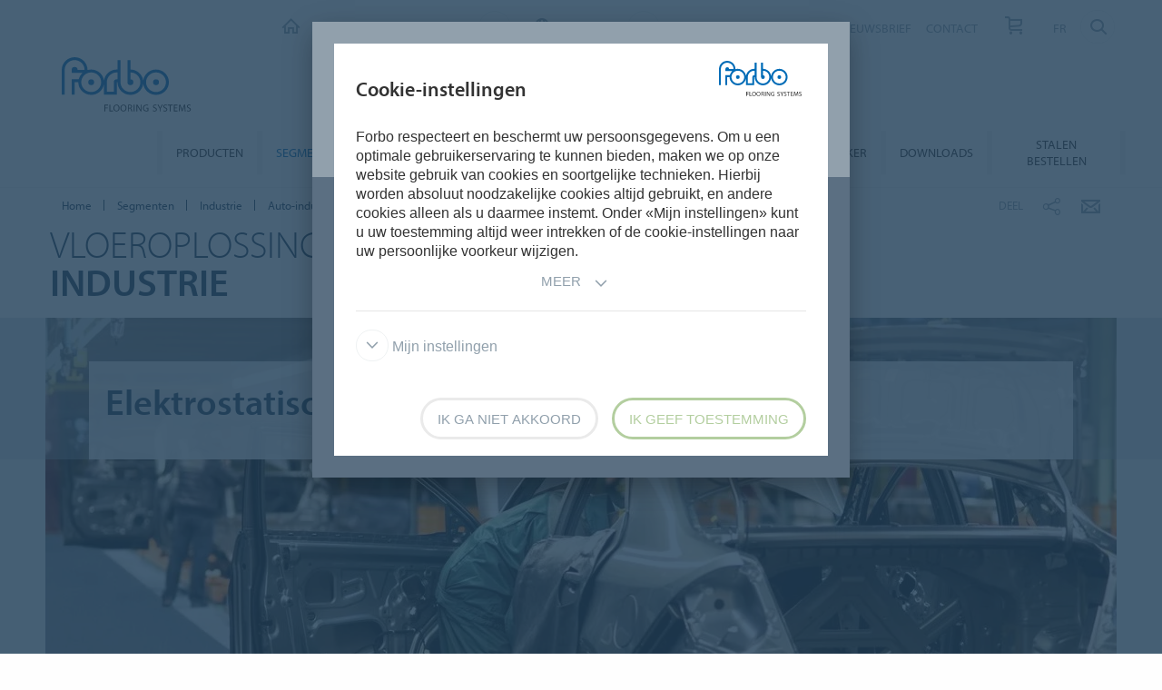

--- FILE ---
content_type: text/html; charset=utf-8
request_url: https://www.forbo.com/flooring/nl-be/segmenten/industrie/auto-industrie/pww9oc
body_size: 13330
content:

<!DOCTYPE html>
<html class='no-js'  lang='nl-be'>
<head>
    <title>Auto-industrie | Forbo Flooring Systems</title>
    <meta charset="utf-8" />
    <meta content='IE=edge' http-equiv='X-UA-Compatible'>
    <meta content="De vooruitgang van de autotechnologie moet gepaard gaan met een nog betere beheersing van vervuiling en statische ontlading in de productieomgeving. Of u nu een chipfabrikant, een Tier 1-onderdelenfabrikant of een OEM-fabrikant bent, Colorex zal uw product en winst beschermen." name='description'>
    <meta content='width=device-width, initial-scale=1.0, user-scalable=no' name='viewport'>
    <meta content='telephone=no' name='format-detection'>
    <meta property="og:site_name" content="Forbo Flooring Systems" />
    <meta name="google-site-verification" content="JUZAaChT3INhzKnakC8LRgO11YMTvJRG82Iosp9VzOg" />
        <meta property="og:image" content="https://forbo.azureedge.net/forboimages/668884/Colorex%20SD%20150207%20EC%20250207%20Quartz%20.webp" />
        <meta property="og:image:width" content="1180" />
        <meta property="og:image:height" content="664" />
        <meta content='/content/images/favicons/flooring192x192.png' name='msapplication-TileImage'>
        <link href='/content/images/favicons/flooring192x192.png' rel='apple-touch-icon'>
        <link href='/content/images/favicons/flooring32x32.png' rel='icon' type='image/png'>
        <link href='/content/images/favicons/flooring48x48.ico' rel='shortcut icon' type='image/x-icon'>
    <link href='https://fast.fonts.net/cssapi/466931f4-bff6-4ebb-a05d-dd294ecbfaef.css' rel='stylesheet' type='text/css' />
    <link href="/bundles/application.css?v=ckmQAqYGBi9YJi_-XT7bbn-Lvjs" media='screen' rel='stylesheet' type="text/css" />
    <link href="/bundles/modules.css?v=U2ypB6lDfBoCLo8m7DEgUaunakc" media='screen' rel='stylesheet' type="text/css" />
    <link href="/bundles/cta.css?v=3UFRQB3klKyUPF-uvv66QkvaCbk" media='screen' rel='stylesheet' type="text/css" />
    <link href="/bundles/print.css?v=mY105H9U8BNvhlqmHiYS-nvyTFM" media='print' rel='stylesheet' type="text/css" />


    <link href="/bundles/swiper.css?v=nUW6zey3aJ4G_dSnNT1bXRibD7A" media='screen' rel='stylesheet' />
    <script src="/bundles/jquery.js?v=-3pWNgcdZfVJQsSUbk6CAAnFc2U"></script>

        <script type="application/ld+json">
            {
              "@context": "https://schema.org",
              "@type": "WebSite",
              "url": "https://www.forbo.com/flooring",
              "name": "Forbo Flooring Systems",
              "alternateName": "Forbo.com",

                    "potentialAction": {
                          "@type": "SearchAction",
                          "target": "https://www.forbo.com/flooring/nl-be/?q={search_term_string}",
                          "query-input": "required name=search_term_string"
                      }
                            }
        </script>

    <script src="https://www.recaptcha.net/recaptcha/api.js" async defer></script>
    <script type="text/javascript" src="/bundles/gtmhelper.js?v=Vj42wbQalVsyiCU-sjlulO7PqV8"></script>

        <script>
            var googleTagManagerAccount = 'GTM-WG2WZ8';
            window.dataLayer = window.dataLayer || [];
            function gtag() { dataLayer.push(arguments); }
            setCookieModalOnChangeEvent();
            if (!hasCookieConsents()) {
                setDefaultConsent();
            } else {
                updateConsent();
            }
            setForboEmployeeIfAlreadySet();
            dataLayer.push({ 'gtm.start': new Date().getTime(), 'event': 'gtm.js' });

                                                                if (hasCookieConsents()) {
                    loadTagScript();
                }
                        </script>
    <link href="/bundles/cookieconsent-override.css?v=ZAkzQjQTJey6CJ5_Wa6LwkwVl_E" rel='stylesheet' type="text/css" />

    <script type="text/javascript">
      function onImageLoadError(src) {
        console.warn(`Image failed to load: ${src}`);
        fetch(src, { method: 'HEAD' })  /* Using HEAD to just check the headers */
          .then(response => {
            if (response.redirected && response.url.includes(encodeURIComponent(src))) {
              /* redirect to login page */
              window.location.href = `${window.location.origin}/login?redirectUri=${window.location.pathname}`;
            } else {
              console.log(`Image returned status: ${response.status}`);
            }
          })
          .catch(error => {
            console.error('Error fetching image:', src, error);
          });
      }
    </script>
</head>

<body data-company='forbo' data-area='eu' data-country='nl-be' data-language="/flooring/nl-be/" data-access-google-services="true" class="lang-nl">

    

        <!-- Google Tag Manager (noscript) -->
        <noscript b-6dhqtlsq74><iframe b-6dhqtlsq74 src="https://www.googletagmanager.com/ns.html?id=GTM-WG2WZ8" height="0" width="0" style="display:none;visibility:hidden"></iframe></noscript>
        <!-- End Google Tag Manager (noscript) -->
    <div b-6dhqtlsq74 class='wrapper'>
        <!-- / Forbo meta-nav-slidout module start -->
        <section b-6dhqtlsq74 class='meta-nav-slideout' data-meta-slideout='country'>
            <div b-6dhqtlsq74 class='inner'>
                <div b-6dhqtlsq74 class='row'>
                    <div b-6dhqtlsq74 class='columns large-12'>
                            <!-- / Forbo country-selector module start -->
                            <form action='/' class='country-selector location-select custom' method='get'>
                                <div b-6dhqtlsq74 class='row'>
                                    <div b-6dhqtlsq74 class='columns'>
                                        <h2 b-6dhqtlsq74>
                                            <strong b-6dhqtlsq74>Kies uw land</strong>
                                        </h2>
                                    </div>
                                </div>
                                <div b-6dhqtlsq74 class='row'>
                                    <div b-6dhqtlsq74 class='columns large-3'>
                                        <label b-6dhqtlsq74 class='inline' for='area-dropdown'>Verander gebied</label>
                                        <select b-6dhqtlsq74 class='no-custom area-select' id='area-dropdown' name='area'></select>
                                        <div b-6dhqtlsq74 class='select-view area-select-view hide'></div>
                                    </div>
                                    <div b-6dhqtlsq74 class='columns large-3'>
                                        <label b-6dhqtlsq74 class='inline' for='country-dropdown'>Ander land</label>
                                        <select b-6dhqtlsq74 class='no-custom country-select' id='country-dropdown' name='country'></select>
                                        <div b-6dhqtlsq74 class='select-view country-select-view hide'></div>
                                    </div>
                                    <div b-6dhqtlsq74 class='columns large-3'>
                                        <label b-6dhqtlsq74 class='inline'>&nbsp;</label>
                                        <button b-6dhqtlsq74 type='submit'>
                                            Ga naar site
                                            <i b-6dhqtlsq74 aria-hidden='true' class='icon-forboicon-arrowright'></i>
                                        </button>
                                    </div>
                                    <div b-6dhqtlsq74 class='columns large-3'>
                                        <label b-6dhqtlsq74 class='wrapper remember-me' for='remember-selection'>
                                            <input b-6dhqtlsq74 class='custom hide' id='remember-selection' style='display: none;' type='checkbox'>
                                            <span b-6dhqtlsq74 class='custom checkbox'></span>
                                            Bewaar mijn voorkeur
                                        </label>
                                    </div>
                                </div>
                                <div b-6dhqtlsq74 class='row'>
                                    <div b-6dhqtlsq74 class='columns'>
                                        <div b-6dhqtlsq74 class='select-view large-select-view hide'></div>
                                    </div>
                                </div>
                            </form>
                            <!-- / Forbo country-selector module end -->
                    </div>
                </div>
            </div>
            <span b-6dhqtlsq74 class='button button-plus'>
                <i b-6dhqtlsq74 aria-hidden='true' class='icon-forboicon-wrong'></i>
            </span>
        </section>
        <section b-6dhqtlsq74 class='meta-nav-slideout' data-meta-slideout='login'>
            <div b-6dhqtlsq74 class='inner'>
                <div b-6dhqtlsq74 class='row'>
                    <div b-6dhqtlsq74 class='columns large-12'>
                        <p b-6dhqtlsq74>
                            Pulldown 2
                            <br b-6dhqtlsq74>
                            Pulldown 2
                            <br b-6dhqtlsq74>
                            Pulldown 2
                            <br b-6dhqtlsq74>
                            Pulldown 2
                            <br b-6dhqtlsq74>
                            Pulldown 2
                            <br b-6dhqtlsq74>
                            Pulldown 2
                            <br b-6dhqtlsq74>
                            Pulldown 2
                            <br b-6dhqtlsq74>
                            Pulldown 2
                            <br b-6dhqtlsq74>
                            Pulldown 2
                            <br b-6dhqtlsq74>
                        </p>
                    </div>
                </div>
            </div>
            <span b-6dhqtlsq74 class='button button-plus'>
                <i b-6dhqtlsq74 aria-hidden='true' class='icon-forboicon-wrong'></i>
            </span>
        </section>

            <!-- / Forbo division-switch module start -->
            <section b-6dhqtlsq74 class='meta-nav-slideout division-switch' data-meta-slideout='division-switch'>
                <div b-6dhqtlsq74 class='inner'>
                    <div b-6dhqtlsq74 class='row'>
                        <div b-6dhqtlsq74 class='columns'>
                            <h2 b-6dhqtlsq74>
                                <strong b-6dhqtlsq74>Forbo</strong>
                                Websites
                            </h2>
                            <h5 b-6dhqtlsq74 class='is-uppercase'>Selecteer een divisie</h5>
                            <div b-6dhqtlsq74 class='row links'>
                                <div b-6dhqtlsq74 class='columns large-3'>
                                    <a b-6dhqtlsq74 class="button " title="Forbo Corporate" href="/corporate/en-gl/">
                                                    Forbo Group
                                                    <i b-6dhqtlsq74 aria-hidden='true' class='icon-forboicon-arrowright'></i>
                                                </a>
                                </div>
                                <div b-6dhqtlsq74 class='columns large-3'>
                                    <a b-6dhqtlsq74 class="button active" title="Forbo Flooring" data-type="flooring" href="/flooring/en-US/?slideout=country">
                                                    Forbo Flooring Systems
                                                    <i b-6dhqtlsq74 aria-hidden='true' class='icon-forboicon-arrowright'></i>
                                                </a>
                                </div>
                                <div b-6dhqtlsq74 class='columns large-3'>
                                    <a b-6dhqtlsq74 class="button " title="Forbo Movement" data-type="movement" href="/movement/en-US/?slideout=country">
                                                    Forbo Movement Systems
                                                    <i b-6dhqtlsq74 aria-hidden='true' class='icon-forboicon-arrowright'></i>
                                                </a>
                                </div>
                                <div b-6dhqtlsq74 class='columns large-3'></div>
                            </div>

                        </div>
                    </div>
                </div>
                <span b-6dhqtlsq74 class='button button-plus'>
                    <i b-6dhqtlsq74 aria-hidden='true' class='icon-forboicon-wrong'></i>
                </span>
            </section>
            <!-- / Forbo division-switch module end -->
            <!-- / Forbo meta-nav-not-large module start -->
            <section b-6dhqtlsq74 class='meta-nav-slideout meta-nav-not-large' data-meta-slideout='meta-nav-not-large'>
                <div b-6dhqtlsq74 class='inner'>
                    <div b-6dhqtlsq74 class='row'>
                        <div b-6dhqtlsq74 class='columns'>

                                    <a b-6dhqtlsq74 class="button " title="FAQ" href="/flooring/nl-be/faq/p8ffoa">
                                        FAQ
                                                                            <i b-6dhqtlsq74 aria-hidden='true' class='icon-forboicon-arrowright'></i>
                                                                        </a>
                                    <a b-6dhqtlsq74 class="button " title="OVER ONS" href="/flooring/nl-be/over-ons/pnwmpb">
                                        OVER ONS
                                                                            <i b-6dhqtlsq74 aria-hidden='true' class='icon-forboicon-arrowright'></i>
                                                                        </a>
                                    <a b-6dhqtlsq74 class="button " title="NIEUWS" href="/flooring/nl-be/nieuws/phku44">
                                        NIEUWS
                                                                            <i b-6dhqtlsq74 aria-hidden='true' class='icon-forboicon-arrowright'></i>
                                                                        </a>
                                    <a b-6dhqtlsq74 class="button " title="NIEUWSBRIEF" href="/flooring/nl-be/nieuwsbrief/pzombs">
                                        NIEUWSBRIEF
                                                                            <i b-6dhqtlsq74 aria-hidden='true' class='icon-forboicon-arrowright'></i>
                                                                        </a>
                                    <a b-6dhqtlsq74 class="button " title="CONTACT" href="/flooring/nl-be/contact/p8vdte">
                                        CONTACT
                                                                            <i b-6dhqtlsq74 aria-hidden='true' class='icon-forboicon-arrowright'></i>
                                                                        </a>
                                    <a b-6dhqtlsq74 class="button " title="Stalen bestellen" href="/flooring/nl-be/stalen-bestellen/p05gql">
                                        Stalen bestellen
                                                                            <i b-6dhqtlsq74 aria-hidden='true' class='icon-forboicon-arrowright'></i>
                                                                        </a>
                                    <a b-6dhqtlsq74 class="button " title="FR" href="/flooring/nl-be/fr/pg0bru">
                                        FR
                                                                            <i b-6dhqtlsq74 aria-hidden='true' class='icon-forboicon-arrowright'></i>
                                                                        </a>
                        </div>
                    </div>
                </div>
                <span b-6dhqtlsq74 class='button button-plus'>
                    <i b-6dhqtlsq74 aria-hidden='true' class='icon-forboicon-wrong'></i>
                </span>
            </section>
            <!-- / Forbo meta-nav-not-large module end -->

        <!-- / Forbo meta-nav-slidout module end -->
        <div b-6dhqtlsq74 class='body-container'>
            
<header id="header" role="banner" class=""
        data-disable-cookie-consent="false"
        data-cookie-query="/apidata/CookieConfig/?divisionId=e695810f-dc59-4ea7-985b-bba8b130f683&amp;languageId=231ddb3f-f4a7-4735-937a-760153dcf174&amp;languageCode=nl&amp;regionCode=be&amp;sitebaseUrl=/flooring/nl-be/&amp;localizationCode=nl-BE"
        data-country-query="/apidata/CountryQuery/?canonicalId=pww9oc&amp;divisionId=e695810f-dc59-4ea7-985b-bba8b130f683&amp;languageId=231ddb3f-f4a7-4735-937a-760153dcf174&amp;region=be"
        data-language-query="/apidata/LanguageQuery/?canonicalId=pww9oc&amp;divisionId=e695810f-dc59-4ea7-985b-bba8b130f683&amp;languageId=231ddb3f-f4a7-4735-937a-760153dcf174"
        data-country-contact-query="/apidata/CountryContactQuery/?canonicalId=pww9oc&amp;divisionId=e695810f-dc59-4ea7-985b-bba8b130f683"
        data-cookie-statistics-path="/apidata/CookieStatistic?divisionId=e695810f-dc59-4ea7-985b-bba8b130f683&amp;languageId=231ddb3f-f4a7-4735-937a-760153dcf174&amp;regionCode=be&amp;">

    <!-- / Forbo meta-nav module start -->
    <div class='row'>
      <div class='columns'>
        <nav class='meta-nav'>
          <ul class='right inline-list'>
              <li class='division-switch slideout-link'>
                <a class='button is-borderless' data-icon='h' data-meta-container='division-switch' href='#' title='Division'>
                    <span>Forbo Flooring Systems</span>
                  <i aria-hidden='true' class='arrow icon-inside-circle'></i>
                </a>
              </li>

                <li class='country slideout-link'>
                    <a class='button is-borderless' data-icon='s' data-meta-container='country' href='#' title='Belgium'>
                      <span>Belgium</span>
                      <i aria-hidden='true' class='arrow icon-inside-circle'></i>
                    </a>
                </li>

                <li class='meta-nav-not-large slideout-link'>
                  <a class='button is-borderless' data-icon='k' data-meta-container='meta-nav-not-large' href='#' title='Menu'>
                    <i aria-hidden='true' class='arrow icon-inside-circle'></i>
                  </a>
                </li>
                    <li class='link '>
                      <a title="FAQ" href="/flooring/nl-be/faq/p8ffoa">FAQ</a>
                    </li>
                    <li class='link '>
                      <a title="OVER ONS" href="/flooring/nl-be/over-ons/pnwmpb">OVER ONS</a>
                    </li>
                    <li class='link '>
                      <a title="NIEUWS" href="/flooring/nl-be/nieuws/phku44">NIEUWS</a>
                    </li>
                    <li class='link '>
                      <a title="NIEUWSBRIEF" href="/flooring/nl-be/nieuwsbrief/pzombs">NIEUWSBRIEF</a>
                    </li>
                    <li class='link '>
                      <a title="CONTACT" href="/flooring/nl-be/contact/p8vdte">CONTACT</a>
                    </li>
                    <li>
                      <a class="button button-one-icon button-cart" title="Stalen bestellen" href="/flooring/nl-be/stalen-bestellen/p05gql" id="button-header-go-to-cart">
                        <i aria-hidden='true' class='icon-forboicon-caddy'></i>
                        <span class='button-cart-count'>&nbsp;</span>
                      </a>
                    </li>
                    <li class='link '>
                      <a title="FR" href="/flooring/nl-be/fr/pg0bru">FR</a>
                    </li>

              <li class='input'>
                
<form action='' class='search small' method='get'>
    <input placeholder='Zoeken' type='search' name="q">
    <input id="16642ebe-a7b1-4d52-b74a-63b5ddefc28d" title='Zoeken' type='submit'>
    <span>
        <i aria-hidden='true' class='icon-forboicon-detail'></i>
    </span>
</form>
              </li>
          </ul>
        </nav>
      </div>
    </div>
    <!-- / Forbo meta-nav module end -->
  <!-- / Forbo main-nav module start -->
  <div class="navigation-wrapper">
    <div class="logo-wrapper">
      <a id="logo" title="Forbo Flooring" class="forbo-logo" href="/flooring/nl-be/">
        <img src="/content/images/forbo_flooring_logo.svg" width="100" height="40" title="Forbo Flooring" alt="Forbo Flooring">
      </a>
    </div>
    <div class="main-nav-wrapper">
      <nav class="main-nav top-bar" id="main-nav" role="navigation">
        <ul class="title-area">
            <li class='toggle-topbar menu-icon'>
              <a href='#' title='Menu'>
                <span>Menu</span>
              </a>
            </li>
        </ul>
        <section class="top-bar-section">
          <ul class="right">
                <li class='  '>
                  <a class="button" title="Producten" href="/flooring/nl-be/producten/p3v3ci">
                    Producten
                    <i aria-hidden='true' class='icon-forboicon-arrowright'></i>
                  </a>
                  <i aria-hidden='true' class='close-button icon-forboicon-wrong'></i>
                </li>
                <li class='active  '>
                  <a class="button" title="Segmenten" href="/flooring/nl-be/segmenten/p6souu">
                    Segmenten
                    <i aria-hidden='true' class='icon-forboicon-arrowright'></i>
                  </a>
                  <i aria-hidden='true' class='close-button icon-forboicon-wrong'></i>
                </li>
                <li class='  '>
                  <a class="button" title="Inspiratie &amp; Referenties" href="/flooring/nl-be/inspiratie-referenties/ptyyu5">
                    Inspiratie &amp; Referenties
                    <i aria-hidden='true' class='icon-forboicon-arrowright'></i>
                  </a>
                  <i aria-hidden='true' class='close-button icon-forboicon-wrong'></i>
                </li>
                <li class='  '>
                  <a class="button" title="Duurzaamheid" href="/flooring/nl-be/duurzaamheid/p9mr0s">
                    Duurzaamheid
                    <i aria-hidden='true' class='icon-forboicon-arrowright'></i>
                  </a>
                  <i aria-hidden='true' class='close-button icon-forboicon-wrong'></i>
                </li>
                <li class='  '>
                  <a class="button" title="Installatie &amp; Onderhoud" href="/flooring/nl-be/installatie-onderhoud/pfp4w9">
                    Installatie &amp; Onderhoud
                    <i aria-hidden='true' class='icon-forboicon-arrowright'></i>
                  </a>
                  <i aria-hidden='true' class='close-button icon-forboicon-wrong'></i>
                </li>
                <li class='  '>
                  <a class="button" title="Productzoeker" href="/flooring/nl-be/productzoeker/p6cfdf">
                    Productzoeker
                    <i aria-hidden='true' class='icon-forboicon-arrowright'></i>
                  </a>
                  <i aria-hidden='true' class='close-button icon-forboicon-wrong'></i>
                </li>
                <li class='  '>
                  <a class="button" title="Downloads" href="/flooring/nl-be/puqhmm">
                    Downloads
                    <i aria-hidden='true' class='icon-forboicon-arrowright'></i>
                  </a>
                  <i aria-hidden='true' class='close-button icon-forboicon-wrong'></i>
                </li>
                <li class='  '>
                  <a class="button" title="Stalen bestellen" href="/flooring/nl-be/stalen-bestellen/p05gql">
                    Stalen bestellen
                    <i aria-hidden='true' class='icon-forboicon-arrowright'></i>
                  </a>
                  <i aria-hidden='true' class='close-button icon-forboicon-wrong'></i>
                </li>
          </ul>
        </section>
      </nav>
    </div>
  </div>
  <!-- / Forbo main-nav module end -->
</header>
  <script type="text/javascript">
    $(function () {
      if ($("header li a.button-cart").length > 0) {
        updateBasketItemCounter();
      }

      $("header li a.button-cart").click(function (event) {
        event.preventDefault();
        var cartHref = $("header li a.button-cart").attr("href");

        $.ajax({
          url: `/SampleOrder/GetBasketItems?localizationCode=${'nl-BE'}`,
          type: "GET",
          success: function(result) {
            if (!result.Error) {
              pushToDataLayer({
                event: "view_cart",
                ecommerce: { currency: "EUR", items: result.Items },
              });
            }

            window.location.href = cartHref;
          },
          error: function(xhr) {
            window.location.href = cartHref;
          }
        });
      });
    });

    function updateBasketItemCounter(callback) {
        $.ajax({
          url: "/SampleOrder/CountBasketItems?_=" + (new Date()).getTime(),
          type: "GET",
          success: function(result) {
            if (!result.Error) {
              var $cart = $("header li a.button-cart");

            // Update cart items counter
            $cart.find("span.button-cart-count").text(result.Size);

            // Depending on cart size, it's styled differently
            if (result.Size > 0) {
              $cart.addClass("button-cart-with-item");
            } else {
              $cart.removeClass("button-cart-with-item");
            }

            typeof (callback) !== 'undefined' && callback(result.Size);
          }
        }
      });
    }
  </script>


            <main b-6dhqtlsq74 id='maincontent' role='content'>
                <!--[if gte IE 9]><!-->
                <div b-6dhqtlsq74 class='forbo-logo only-for-print' id='print-logo'></div>
                <!--<![endif]-->
                <!--[if lte IE 8]>
                    <div class='only-for-print'>
                        <img alt="" width="183" height="79" src="/content/images/forbo_logo.gif"/>
                    </div>
                <![endif]-->
                

<div class='white-bg'>    <div class='row '>
        <div class='columns small-7 large-8'>
            <!-- / Forbo breadcrumb module start -->
            <nav class='breadcrumb'>
                <div class='row'>
                    <ol class='breacrumb__list no-bullet' typeof='BreadcrumbList' vocab='https://schema.org/'>
                                    <li class="" property='itemListElement' typeof='ListItem'>
                                        <a href='/flooring/nl-be/' title='Home' property='item' typeof='WebPage'>
                                            <span property='name'>Home</span>
                                        </a>
                                        <meta content='1' property='position'>
                                    </li>
                                    <li class="" property='itemListElement' typeof='ListItem'>
                                        <a href='/flooring/nl-be/segmenten/p6souu' title='Segmenten' property='item' typeof='WebPage'>
                                            <span property='name'>Segmenten</span>
                                        </a>
                                        <meta content='2' property='position'>
                                    </li>
                                    <li class="parent" property='itemListElement' typeof='ListItem'>
                                        <a href='/flooring/nl-be/segmenten/industrie/ptcx1b' title='Industrie' property='item' typeof='WebPage'>
                                                <i aria-hidden='true' class='icon-forboicon-arrowleft'></i>
                                            <span property='name'>Industrie</span>
                                        </a>
                                        <meta content='3' property='position'>
                                    </li>
                                    <li class="current" property='itemListElement' typeof='ListItem'>
                                        <div property="item" typeof="WebPage" resource="/flooring/nl-be/segmenten/industrie/auto-industrie/pww9oc">
                                            <span property='name'>Auto-industrie</span>
                                        </div>
                                        <meta content='4' property='position'>
                                    </li>
                    </ol>
                </div>
            </nav>
            <!-- / Forbo breadcrumb module end -->
        </div>
        <div class='columns small-5 large-4'>
            <div class='share-bar'>
                <div class='row'>
                    <p class='share-title'>Deel</p>
                    <ul class='button-group is-borderless'>
                            <li>
                                <a data-remodal-target="sharebuttons" href="#" title="Deel">
                                    <i aria-hidden='true' class='icon-forboicon-share icon-inside-circle'></i>
                                </a>
                            </li>
                        <li>
                            <a id="hl-shared-email" title="E-mail " href="mailto:?subject=Auto-industrie&amp;body=%0D%0A%0Dhttps://www.forbo.com/flooring/nl-be/segmenten/industrie/auto-industrie/pww9oc">
                                <i aria-hidden='true' class='icon-forboicon-couvert icon-inside-circle'></i>
                            </a>
                        </li>
                    </ul>
                </div>
            </div>
        </div>
    </div>
</div>


    <!-- / Forbo title-box module start -->
    <div class='title-box'>
        <div class='row'>
            <div class='columns'>
                <section>
                    <div class='inner'>
                        <div class='row'>
                            <div class='columns medium-10 large-8'>
                                <div class="row">
                                    <h1>Vloeroplossingen voor de <strong>auto-industrie</strong></h1>
                                </div>
                                <div class='row'>
                                </div>
                            </div>
                            <div class='columns medium-2 large-4 cta-row text-right'>
                            </div>
                        </div>
                    </div>
                </section>
            </div>
        </div>
    </div>
    <!-- / Forbo title-box module end -->




    <!-- / Forbo category-teaser module under-subnav variant start -->
    <!-- / CategoryTeaser -->
    <div class="">
        <div class='category-teaser category-teaser-under-subnav '>

            <div class='row'>
                <div class='columns'>
                    <article>
                        <div class='inner'>
                            <header>
                                <div class='title-wrapper title-wrapper-update'>
                                    <div class='row'>
                                        <div class='columns medium-10 large-8'>
                                            <h2><strong>Elektrostatische dissipatieve vloer</strong></h2>
                                            <p></p>
                                        </div>
                                    </div>
                                </div>
                            </header>


                        </div>
                            <div class='image-wrapper'>
                                <img alt="Colorex SD 150207 EC 250207 Quartz" onerror="onImageLoadError(&#x27;https://forbo.azureedge.net/forboimages/668884/Colorex%20SD%20150207%20EC%20250207%20Quartz%20.webp&#x27;)" src="https://forbo.azureedge.net/forboimages/668884/Colorex%20SD%20150207%20EC%20250207%20Quartz%20.webp" title="Colorex SD 150207 EC 250207 Quartz" />
                            </div>
                    </article>
                </div>
            </div>
        </div>
    </div>
    <!-- / Forbo category-teaser module under-subnav variant end -->




        <!-- / Forbo tab multi module start -->

    <!-- / Forbo content-box module with text and image above start -->
    <div class="">
        <div class='content-box'>
            <div class='row'>
                <div class='columns'>
                    <div class='inner'>
                        <div class='row'>
                            <div class='columns medium-6 large-6 left-item'>
                                <article>
                                    <section>
                                                    <h3><strong>Vloeren voor de auto-industrie</strong></h3>
                                            <p>De vooruitgang van de autotechnologie moet gepaard gaan met een nog betere beheersing van vervuiling en statische ontlading in de productieomgeving. Of u nu een chipfabrikant, een Tier 1-onderdelenfabrikant of een OEM-fabrikant bent, Colorex zal uw product en winst beschermen.<br/><br/>Voor dit segment raden wij onze <strong>Colorex en Sphera SD | EC assortimenten van statische controle vloeren aan.</strong> Er zijn <strong>geleidende</strong> en <strong>statische dissapatieve</strong> opties, samen met een Plus collectie die ideaal is wanneer onderbrekingen of reparaties aan de ondervloer een probleem zijn.</p>
                                    </section>
                                </article>
                            </div>
                            <div class='columns medium-6 large-6 right-item'>
                                <article>
                                    <section>
<img alt="Colorex SD 150201 | SD 150265" onerror="onImageLoadError(&#x27;https://forbo.azureedge.net/forboimages/684976/539x404_Colorex_SD150201_SD150265.webp&#x27;)" src="https://forbo.azureedge.net/forboimages/684976/539x404_Colorex_SD150201_SD150265.webp" title="Colorex SD 150201 | SD 150265" />                                    </section>
                                </article>
                            </div>
                        </div>
                    </div>
                </div>
            </div>
        </div>
    </div>
    <!-- / Forbo content-box module with text and image above end -->
        
    <!-- / Forbo content-box module with text and image above start -->
    <div class="">
        <div class='content-box'>
            <div class='row'>
                <div class='columns'>
                    <div class='inner'>
                        <div class='row'>
                            <div class='columns medium-6 large-6 left-item'>
                                <article>
                                    <section>
<img alt="Colorex" onerror="onImageLoadError(&#x27;https://forbo.azureedge.net/forboimages/6576/1485939011487.webp&#x27;)" src="https://forbo.azureedge.net/forboimages/6576/1485939011487.webp" title="Colorex" />                                    </section>
                                </article>
                            </div>
                            <div class='columns medium-6 large-6 right-item'>
                                <article>
                                    <section>
                                                    <h3><strong>Colorex</strong> - Tegels</h3>
                                            <p><strong>Het beschermen van uw technologie</strong><br/>Colorex is een geavanceerd technisch vloersysteem speciaal ontworpen om statische ontlading in gevoelige gebieden zoals een cleanrooms, operatiekamers en de elektronica-industrie te controleren.<br/><br/>Colorex kan worden gebruikt in vele toepassingen. Het kan worden geïnstalleerd door volledig aan een ondervloer te lijmen of aan een verhoogd vloerpaneel. Het kan ook worden gelegd als onderdeel van een losliggend tegelsysteem.<br/><br/>Colorex is verkrijgbaar met drie niveaus van geleidbaarheid - high-performance, performance en Standard. De loose lay antislip versie (R10 Plus) maakt de uitgebreide Colorex hightech oplossingen die wij aanbieden compleet.<br/><br/><a class="button is-borderless hyperlink__box" href="/flooring/nl-be/producten/esd-cleanroom-oplossingen/cabv5q">Ontdek de collectie <i aria-hidden='true' class='icon-forboicon-readmore'></i></a></p>
                                    </section>
                                </article>
                            </div>
                        </div>
                    </div>
                </div>
            </div>
        </div>
    </div>
    <!-- / Forbo content-box module with text and image above end -->
        
    <!-- / Forbo content-box module with text and image above start -->
    <div class="">
        <div class='content-box'>
            <div class='row'>
                <div class='columns'>
                    <div class='inner'>
                        <div class='row'>
                            <div class='columns medium-6 large-6 left-item'>
                                <article>
                                    <section>
                                                    <h3><strong>Sphera SD | EC</strong> - Banen</h3>
                                            <p>Sphera SD | EC is onze homogene vinyl collectie met geleidende eigenschappen in banenmateriaal. De collectie is speciaal ontworpen om statische ontladingen en deeltjes in de meest gevoelige omgevingen te controleren.<br/><br/>Beschikbaar in zowel SD als EC opties, Sphera SD | EC biedt permanente ESD controle.<br/><br/><a class="button is-borderless hyperlink__box" href="/flooring/nl-be/producten/esd-cleanroom-oplossingen/cabv5q">Ontdek de collectie <i aria-hidden='true' class='icon-forboicon-readmore'></i></a></p>
                                    </section>
                                </article>
                            </div>
                            <div class='columns medium-6 large-6 right-item'>
                                <article>
                                    <section>
<img alt="Sphera_EC 450007 Grey Sky" onerror="onImageLoadError(&#x27;https://forbo.azureedge.net/forboimages/671207/Website_Powerpoint-Sphera_EC%20450007%20corridor.webp&#x27;)" src="https://forbo.azureedge.net/forboimages/671207/Website_Powerpoint-Sphera_EC%20450007%20corridor.webp" title="Sphera_EC 450007 Grey Sky" />                                    </section>
                                </article>
                            </div>
                        </div>
                    </div>
                </div>
            </div>
        </div>
    </div>
    <!-- / Forbo content-box module with text and image above end -->
        
    <!-- / Forbo content-box module with text and image above start -->
    <div class="">
        <div class='content-box'>
            <div class='row'>
                <div class='columns'>
                    <div class='inner'>
                        <div class='row'>
                            <div class='columns medium-6 large-6 left-item'>
                                <article>
                                    <section>
<img alt="Marmoleum Ohmex" onerror="onImageLoadError(&#x27;https://forbo.azureedge.net/forboimages/689256/Website-Powerpoint-cd7_p16_1.webp&#x27;)" src="https://forbo.azureedge.net/forboimages/689256/Website-Powerpoint-cd7_p16_1.webp" title="Marmoleum Ohmex" />                                    </section>
                                </article>
                            </div>
                            <div class='columns medium-6 large-6 right-item'>
                                <article>
                                    <section>
                                                    <h3><strong>Marmoleum Ohmex</strong></h3>
                                            <p>Marmoleum Ohmex is een linoleum vloerbedekking die voldoet aan hogere eisen voor elektrische geleiding. De elektrische weerstand is verbeterd tot < 1-108Ω (in overeenstemming met EN1081).<br/><br/>Dit zorgt voor persoonlijke veiligheid en beschermt apparatuur die gevoelig is voor statische elektriciteit, zoals computers en andere elektronische apparaten.<br/><br/><a class="button is-borderless hyperlink__box" href="/flooring/nl-be/producten/esd-cleanroom-oplossingen/marmoleum-ohmex/b7gwey">Ontdek de collectie <i aria-hidden='true' class='icon-forboicon-readmore'></i></a></p>
                                    </section>
                                </article>
                            </div>
                        </div>
                    </div>
                </div>
            </div>
        </div>
    </div>
    <!-- / Forbo content-box module with text and image above end -->
            <div class="quick-teaser">
        <div class="row">
            <div class="columns">
                <div class="inner">
                    <ul class="no-bullet">
                            <li class="teaser-item" style="height: 104px;">
                                <a class="wrapper-link" title="Contacteer ons" href='/flooring/nl-be/contact/contactformulier/pbhsga'>
                                    <div class="content-wrapper">
                                            <h6 class="is-uppercase">Contacteer ons</h6>

                                        <p>Vul het contactformulier in</p>
                                    </div>
                                    <div class="icon-wrapper">
                                        <i data-icon="v"></i>
                                    </div>
                                </a>
                            </li>
                            <li class="teaser-item" style="height: 104px;">
                                <a class="wrapper-link" title="Ga naar onze referenties" href='/flooring/nl-be/inspiratie-referenties/referenties/pf30mo'>
                                    <div class="content-wrapper">
                                            <h6 class="is-uppercase">Laat u inspireren</h6>

                                        <p>door onze referenties</p>
                                    </div>
                                    <div class="icon-wrapper">
                                        <i data-icon="f"></i>
                                    </div>
                                </a>
                            </li>
                            <li class="teaser-item" style="height: 104px;">
                                <a class="wrapper-link" title="Brochure" href='https://forbo.blob.core.windows.net/forbodocuments/92942/Forbo_Colorex_Automotive_v5_13807.pdf' target='_blank'>
                                    <div class="content-wrapper">
                                            <h6 class="is-uppercase">Download</h6>

                                        <p>Automotive brochure</p>
                                    </div>
                                    <div class="icon-wrapper">
                                        <i data-icon="a"></i>
                                    </div>
                                </a>
                            </li>
                    </ul>

                </div>
            </div>
        </div>
    </div>
        <!-- / Forbo tab multi module end -->




            </main>
            
  <footer role='contentinfo'>
      


      <a id="scroll-top" class="button button-one-icon" title="Top" href="/">
          <i aria-hidden='true' class='icon-forboicon-largearrowup icon-inside-circle has-fat-border'></i>
      </a>

        <div class='footer-row'>
            <div class='row'>
                <div class='columns large-6 medium-12 medium-line'>
                    <div class='row'>
                        <div class='columns large-6 medium-6'>
                            <h3>Forbo Websites</h3>
                            <nav class='websites'>
                                <ul class='no-bullet'>
                                    <li class=''>
                                        <!-- / Forbo button-group module expand variant start -->
                                            <a class="button button-expand footer-set-button" title="Forbo Corporate" href="/corporate/en-gl/">
                                            Forbo Groep
                                            <i aria-hidden='true' class='icon-forboicon-arrowright'></i>
                                        </a>

                                        <!-- / Forbo button-group module expand variant end -->
                                    </li>
                                    <li class='active'>
                                        <!-- / Forbo button-group module expand variant start -->
                                            <a class="button button-expand footer-set-button" title="Forbo Flooring Systems" href="https://www.forbo.com/flooring/en-gl/">
                                            Forbo Flooring Systems
                                            <i aria-hidden='true' class='icon-forboicon-arrowright'></i>
                                        </a>

                                        <!-- / Forbo button-group module expand variant end -->
                                    </li>
                                    <li class=''>
                                        <!-- / Forbo button-group module expand variant start -->
                                            <a class="button button-expand footer-set-button" title="Forbo Movement Systems" href="https://www.forbo.com/movement/en-gl/">
                                            Forbo Movement Systems
                                            <i aria-hidden='true' class='icon-forboicon-arrowright'></i>
                                        </a>

                                        <!-- / Forbo button-group module expand variant end -->
                                    </li>
                                </ul>
                            </nav>
                        </div>
                            <div class='columns large-6 medium-6'>
                                <h3>Kies een land</h3>
                                <!-- / Forbo button-group module expand variant start -->
                                <a class="button button-expand call-slideout" title="Kies een land" data-meta-container="country" href="/">
                                    Kies uw land
                                    <i aria-hidden='true' class='icon-forboicon-arrowright'></i>
                                </a>

                                <!-- / Forbo button-group module expand variant end -->
                            </div>
                    </div>
                </div>
                <div class='columns large-6 medium-12'>
                    <div class='row'>
                        <div class='columns large-6 medium-6'>
                        </div>
                        <div class='columns large-6 medium-6'>
                           
<form action='' class='search open set-search-footer' method='get'>
    <input placeholder='Zoeken' type='search' name="q">
    <input id="b61117f7-326a-4d23-ad7f-f54bba8fa95e" title='Zoeken' type='submit'>
    <span>
        <i aria-hidden='true' class='icon-forboicon-detail'></i>
    </span>
</form>
                            <!-- / Forbo button-group module is-borderless state start -->
                            <ul class='button-group is-borderless'>
                                        <li>
                                            <a data-gtm-selector="footer|social-media-icon" title="facebook forbo flooring belgium" href="https://www.facebook.com/forboflooringsystemsbe/" target="_blank">
                                                <i aria-hidden='true' class='icon-forboicon-facebook icon-inside-circle'></i>
                                            </a>
                                        </li>
                                        <li>
                                            <a data-gtm-selector="footer|social-media-icon" title="@forboflooring " href="https://twitter.com/forboflooring " target="_blank">
                                                <i aria-hidden='true' class='icon-forboicon-twitter icon-inside-circle'></i>
                                            </a>
                                        </li>
                                        <li>
                                            <a data-gtm-selector="footer|social-media-icon" title="forbo flooring pinterest" href="http://www.pinterest.com/forboflooring/ " target="_blank">
                                                <i aria-hidden='true' class='icon-forboicon-pinterest icon-inside-circle'></i>
                                            </a>
                                        </li>
                                        <li>
                                            <a data-gtm-selector="footer|social-media-icon" title="forbo flooring linkedin page" href=" https://www.linkedin.com/company/forbo" target="_blank">
                                                <i aria-hidden='true' class='icon-forboicon-linkedin icon-inside-circle'></i>
                                            </a>
                                        </li>
                                        <li>
                                            <a data-gtm-selector="footer|social-media-icon" title="Forbo flooring youtube channel" href=" https://www.youtube.com/user/forboglobal" target="_blank">
                                                <i aria-hidden='true' class='icon-forboicon-youtube icon-inside-circle'></i>
                                            </a>
                                        </li>
                                        <li>
                                            <a data-gtm-selector="footer|social-media-icon" title="Instagram" href="https://www.instagram.com/forboflooringbe/?hl=nl" target="_blank">
                                                <i aria-hidden='true' class='icon-forboicon-instagram icon-inside-circle'></i>
                                            </a>
                                        </li>
                            </ul>
                            <!-- / Forbo button-group module is-borderless state end -->
                            <nav class='slashes'>
                                <ul class='inline-list'>
                                            <li >
                                                <a title="Disclaimer &amp; Terms of use" href="/flooring/nl-be/disclaimer-terms-of-use/phwzeq">Disclaimer &amp; Terms of use</a>
                                            </li>
                                            <li >
                                                <a title="Privacyverklaring" href="/flooring/nl-be/privacyverklaring/pljrhj">Privacyverklaring</a>
                                            </li>
                                            <li >
                                                <a title="Cookies" href="/flooring/nl-be/cookies/posw6a">Cookies</a>
                                            </li>
                                            <li >
                                                <a title="Forbo Integrity Line" href="/flooring/nl-be/forbo-integrity-line/pnjuqp">Forbo Integrity Line</a>
                                            </li>
                                      <li>
                                        <a id="open-cookie-consent-modal" title="Cookie-instellingen" href="#">Cookie-instellingen</a>
                                      </li>
                                </ul>
                            </nav>
                        </div>
                    </div>
                </div>
            </div>
        </div>
        <div class='hide-for-medium-down'>
            <div class='footer-row'>
              <div class='row'>
                <div class='columns large-3'>
                    <h3>
                      Forbo Flooring Systems
                    </h3>
                    <nav>
                      <ul class='no-bullet'>
                          <li >
                            <a title="Producten" href="/flooring/nl-be/producten/p3v3ci">Producten</a>
                          </li>
                          <li >
                            <a title="Segmenten" href="/flooring/nl-be/segmenten/p6souu">Segmenten</a>
                          </li>
                          <li >
                            <a title="Inspiratie &amp; Referenties" href="/flooring/nl-be/inspiratie-referenties/ptyyu5">Inspiratie &amp; Referenties</a>
                          </li>
                          <li >
                            <a title="Duurzaamheid" href="/flooring/nl-be/duurzaamheid/p9mr0s">Duurzaamheid</a>
                          </li>
                          <li >
                            <a title="Installatie &amp; Onderhoud" href="/flooring/nl-be/installatie-onderhoud/pfp4w9">Installatie &amp; Onderhoud</a>
                          </li>
                          <li >
                            <a title="Productzoeker" href="/flooring/nl-be/productzoeker/p6cfdf">Productzoeker</a>
                          </li>
                          <li >
                            <a title="Downloads" href="/flooring/nl-be/puqhmm">Downloads</a>
                          </li>
                          <li >
                            <a title="Stalen bestellen" href="/flooring/nl-be/stalen-bestellen/p05gql">Stalen bestellen</a>
                          </li>
                      </ul>
                    </nav>
                </div>
                    <div class='columns large-3'>
                      <h3>&nbsp;</h3>
                      <p>
                        Forbo Flooring nv
                        <br>
                        &#x27;t Hofveld 4B 001
                        <br>
                        
                        <br>
                        BE- 1702 Groot-Bijgaarden
                      </p>
                      <p>
                          T: <a href="tel:&#x2B;3224641010">&#x2B; 32 2 464 10 10</a> <br/>
                          Fax: &#x2B; 32 2 464 10 11 <br/>
                      </p>
                      <!-- / Forbo button module is-borderless state end -->

                        <br>
                    </div>

                <div class='columns large-3'>
                    <h3>Forbo wereldwijd</h3>
                    <!-- / Forbo button-group module expand variant start -->
                    <a class="button button-expand" title="Zoek een verkoopsorganisatie" href="/flooring/nl-be/contact-wereldwijd/plokwj">
                      Zoek een verkoopsorganisatie
                      <i aria-hidden='true' class='icon-forboicon-arrowright'></i>
                    </a>
                    <!-- / Forbo button-group module expand variant end -->
                </div>
              </div>
            </div>
        </div>

      <div class='footer-row '>
          <div class='row'>
              <div class='columns'>
                <h2 class='tagline'>creating better environments</h2>
                <a id="logo-footer" title="Forbo Flooring" class="forbo-logo" href="/flooring/nl-be/">
                  <img src="/content/images/forbo_flooring_logo_white.svg" width="100" height="40" title="Forbo Flooring" alt="Forbo Flooring">
                </a>
              </div>
          </div>
      </div>
  </footer>

        </div>
    </div>

        <div b-6dhqtlsq74 class='remodal-bg'>
            <div b-6dhqtlsq74 class='remodal share-links-buttons' data-remodal-id='sharebuttons' data-remodal-options='hashTracking: false'>
                <a b-6dhqtlsq74 class='button button-one-icon remodal-close share-links-close' data-remodal-action='close'>
                    <i b-6dhqtlsq74 aria-hidden='true' class='icon-forboicon-wrong icon-inside-circle'></i>
                </a>
                <!-- / Forbo button-group module is-borderless state start -->
                <ul b-6dhqtlsq74 class='button-group is-borderless'>
                        <li b-6dhqtlsq74>
                            <a b-6dhqtlsq74 class="" id="hl-facebook" title="Facebook" href="https://www.facebook.com/sharer/sharer.php?u=https://www.forbo.com/flooring/nl-be/segmenten/industrie/auto-industrie/pww9oc" target="_blank">
                                <i b-6dhqtlsq74 aria-hidden='true' class='icon-forboicon-facebook icon-inside-circle'></i>
                            </a>
                        </li>
                        <li b-6dhqtlsq74>
                            <a b-6dhqtlsq74 class="" id="hl-linkedin" title="LinkedIn" href="https://www.linkedin.com/shareArticle?mini=true&amp;url=https://www.forbo.com/flooring/nl-be/segmenten/industrie/auto-industrie/pww9oc&amp;title=&amp;summary=&amp;source=" target="_blank">
                                <i b-6dhqtlsq74 aria-hidden='true' class='icon-forboicon-linkedin icon-inside-circle'></i>
                            </a>
                        </li>
                        <li b-6dhqtlsq74>
                            <a b-6dhqtlsq74 class="share-link-pinterest" id="hl-pinterest" title="Pinterest" href="https://pinterest.com/pin/create/button/?url=https://www.forbo.com/flooring/nl-be/segmenten/industrie/auto-industrie/pww9oc&amp;media=https://forbo.azureedge.net/forboimages/668884/Colorex%20SD%20150207%20EC%20250207%20Quartz%20.webp" target="_blank">
                                <i b-6dhqtlsq74 aria-hidden='true' class='icon-forboicon-pinterest icon-inside-circle'></i>
                            </a>
                        </li>
                        <li b-6dhqtlsq74>
                            <a b-6dhqtlsq74 class="" id="hl-twitter" title="Twitter" href="https://twitter.com/home?status=https://www.forbo.com/flooring/nl-be/segmenten/industrie/auto-industrie/pww9oc" target="_blank">
                                <i b-6dhqtlsq74 aria-hidden='true' class='icon-forboicon-twitter icon-inside-circle'></i>
                            </a>
                        </li>
                </ul>
                <!-- / Forbo button-group module is-borderless state end -->
            </div>
        </div>

    <script type="text/javascript" src="/bundles/fontdetect.js?v=jQHvKNxgMrNHG0cxoN-6NZnq9DM"></script>
        <script>
            document.addEventListener('DOMContentLoaded', function () {
                indicateForboEmployee();
            });
        </script>

        <script>
            pushToDataLayer({
                event: "data_ready",
                page: {
                    page_type: "content",
                    page_country: "be", // ISO 3166 is recommended, i.e. `nl`
                    page_language: "nl-be", // ISO 3166 is recommended, i.e. `nl-nl`
                },
                technology: {
                    platform: "web",
                }
            });
        </script>



    <script src="/bundles/modernizr.js?v=u6DrQ6Rf0zwettNEikWYsS844yc" type='module'></script>

        <script src="https://maps.googleapis.com/maps/api/js?key=AIzaSyAYM-INbkPPPfVMtAqQx-kSBW0ThKHJ7sA&channel=5"></script>

    <script src="/bundles/main.js?v=LcLLFCGOFynvjR0Y30F0482YDgg"></script>
    <script src="/scripts/application.js" type='module'></script>
    <script src="/bundles/productfinder.js?v=hTHKyebWsuaxPVeY1-5ZzPifJqk" type='module'></script>
    <script src="/bundles/product_filter.js?v=u0kJGnwFp1uKLI34oyUNDxQblBU" type='module'></script>
    <script src="/bundles/application.overrides.js?v=Gv6BhL5hsvcDzfUy_j91X_4Me7Q" type='module'></script>
    <script src="/bundles/waypoints.js?v=M_ph0sayMm5fEj71a2iF1wjyw5s" type='module'></script>
    <script src="/bundles/counterup.js?v=VlKDnkMZaLFNhl7NVys_bldORos" type='module'></script>
    <script src="/bundles/main2.js?v=n75DClp3Zo-8q1dnAjqAe-ydLfM"></script>
        <script src="/bundles/sampleorder.js?v=9LKRX06S4Lu9DonaqTD2wc8ttBE"></script>

    <script src="/bundles/form-validation.js?v=VpZBk26ZOtb9-BoULz2F02R_NCs"></script>

    <!--wn0sdwk000TIG / US -->
</body>
</html>


--- FILE ---
content_type: text/javascript; charset=UTF-8
request_url: https://www.forbo.com/bundles/sampleorder.js?v=9LKRX06S4Lu9DonaqTD2wc8ttBE
body_size: 4162
content:
function AddToBasket(n,t,i,r,u,f,e,o,s,h,c,l,a){return $.ajax({url:"/SampleOrder/AddProductToBasket",type:"POST",data:{RegionId:n,LanguageId:t,BrandIndex:o,SAPNumber:s,DessinNumber:h,ItemName:c,Quantity:l,ItemSizes:a},success:function(n){n.Error||f&&e&&(pushToDataLayer({event:"AddToCart",productCategory:f,productName:e+" "+h+" "+c}),pushToDataLayer({event:"add_to_cart",ecommerce:{currency:"EUR",items:[{item_category_id:u,item_category_name:f,item_brand_id:i,item_brand_name:r,item_id:o,item_name:e,item_variant_id:h,item_variant_name:c,price:0,index:1,quantity:l,is_item_in_stock:1}]}}));updateBasketItemCounter()},error:function(){console.log(errorMsg+"(add to basket ajax error )"+errorMsgFooter)}})}function GetProductByQuery(n,t,i,r){$.ajax({url:"/SampleOrder/GetProductByQuery",type:"POST",data:{menuItemLocalizationId:i,countryCode:n,query:t},success:function(n){var t=$("#directSampleOrderAlert"),u;n.length>0?(u=n.map(function(n){return AddToBasket(n.RegionId,n.LanguageId,n.ItemBrandId,n.ItemBrandName,n.CategoryId,n.CategoryGeneralName,n.BrandGeneralName,n.BrandIndex,n.SapNumber,n.DessinNumber,n.DessinName,1,n.ItemSize)}),Promise.all(u).then(function(n){if(n.some(function(n){return n.Error})){var u=n.filter(function(n){return n.Error}).map(function(n){return n.Message}).filter(function(n,t,i){return i.indexOf(n)===t}).join("<br>");showMessageModal(u)}$("#SampleOrderContent").load("/SampleOrder/SampleOrder?page=6&pageId="+i+"&placementIndex=1&localizationCode="+r+"&_="+(new Date).getTime(),function(){$("#BasketButtonsContainer").show();t.hide()})})):t.show()}})}function ToggleBrochureSelection(n){$.ajax({url:"/SampleOrder/ToggleBrochureSelection",type:"POST",data:{sapNumber:n.attr("data-select-brochure")},success:function(t){t.success||(alert("Could not select brochure"),n.prop("checked",!n.prop("checked")))},error:function(){n.prop("checked",!n.prop("checked"))}})}function validateAddress(){const n=$('input[name="PostalCode"]'),t=$('input[name="HouseNumber"]'),i=$('input[name="HouseNumberAddition"]'),r=$('input[name="City"]'),u=$('input[name="Address1"]');n.val()&&t.val()&&(n.siblings("small.error:not(.postnl-error-message)").hide(),$.ajax({url:"/SampleOrder/ValidateAddress",type:"POST",dataType:"json",data:{postalCode:n.val(),houseNumber:t.val(),houseNumberAddition:i.val()},cache:!1,timeout:2e4,success:function({response:f}){const[e]=f.Results;changeErrorType(n,!e,!0);changeErrorType(t,!e,!0);changeErrorType(i,!1,!0);e?(formatDutchPostalCode(n,e.PostalCode),t.val(e.HouseNumber),i.val(e.HouseNumberAddition),setReadOnlyField(r,e.CityName),setReadOnlyField(u,e.StreetName),changeErrorType(r,!1,!0),changeErrorType(u,!1,!0)):(setReadOnlyField(r,null),setReadOnlyField(u,null),changeErrorType(r,!0,!1),changeErrorType(u,!0,!1))},error:function(f){f.status===503&&(setReadOnlyField(r,null),setReadOnlyField(u,null),changeErrorType(n,!1,!1),changeErrorType(t,!1,!1),changeErrorType(i,!1,!1),changeErrorType(r,!1,!1),changeErrorType(u,!1,!1));f.status===400&&(f.responseJSON.HouseNumberAddition!=null&&f.responseJSON.HouseNumberAddition.length>0?(changeErrorType(n,!1,!0),changeErrorType(t,!1,!0),changeErrorType(i,!0,!0)):(changeErrorType(n,!0,!0),changeErrorType(t,!0,!0),changeErrorType(i,!1,!0)));f.status===500&&(changeErrorType(n,!0,!0),changeErrorType(t,!0,!0),changeErrorType(i,!1,!0));f.status===404&&(f.responseJSON.NoMatchWithAdditionalNumber===!0?(changeErrorType(n,!1,!0),changeErrorType(t,!1,!0),changeErrorType(i,!0,!0)):(changeErrorType(n,!0,!0),changeErrorType(t,!0,!0),changeErrorType(i,!1,!0)))}}))}function formatDutchPostalCode(n,t){t=t.trim().replace(/[^a-z0-9]/gi,"");t.length!==6&&n.val(t);let i=t.slice(0,4),r=t.slice(4);n.val(i+" "+r.toUpperCase())}function setReadOnlyField(n,t){let i=t!==null;i&&n.val(t);n.prop("readonly",i)}function validate(n){if(n.val().length==0)return changeErrorType(n,!1),!0;if(n.attr("data-postnl-verified")==="true")return!0;var u=n.attr("data-country-code").toLowerCase(),t=/^[1-9][0-9]{3}$/,i=/^[0-9]{5}$/,r=/^\d{4}$/,f={nl:/^\s{0,1}\d{4}\s{0,1}[A-Za-z]{2}\s{0,1}$/,ch:t,at:t,be:t,de:i,fr:i,us:/^\d{5}(-\d{4})?$/,ca:/^[A-Za-z][0-9][A-Za-z] [0-9][A-Za-z][0-9]$/,no:r,dk:r,fi:/^\d{5}$/,se:/^[0-9]{3} [0-9]{2}$/,uk:/^[A-Z]{1,2}\d[A-Z\d]? \d[A-Z]{2}$/,pl:/^\d{2}-\d{3}$/};if(n.hasClass("cs-val-zip")){const t=f[u];if(!t||n.val().match(t))return changeErrorType(n,!1),!0}return changeErrorType(n,!0),!1}function changeErrorType(n,t,i){t==!0?(n.attr("data-invalid",""),n.closest("div.columns").addClass("error"),i&&(n.attr("data-postnl-verified",!1),n.siblings("small.postnl-error-message").show())):(n.removeAttr("data-invalid"),n.closest("div.columns").removeClass("error"),i&&(n.removeAttr("data-invalid").removeClass("is-invalid-input"),n.attr("data-postnl-verified",!0),n.siblings("small.postnl-error-message").hide()))}function showMessageModal(n){var t=$("[data-remodal-id=message-modal-no-footer]");t.find("h4").html(n);t.remodal().open()}var errorMsg="An error has occured!\n\n",errorMsgFooter="\n\n";$(function(){function n(){var n=$("#form_AddressIsSameForDelivery").val();n=="true"?($("#shippingAddressButton").find("i").removeClass("icon-forboicon-arrowup"),$("#shippingAddressButton").find("i").addClass("icon-forboicon-arrowdown")):($("#shippingAddressButton").find("i").removeClass("icon-forboicon-arrowdown"),$("#shippingAddressButton").find("i").addClass("icon-forboicon-arrowup"))}function t(){if($(".sampleOrderForm .columns.error").length>0||$(".sampleOrderForm .wrapper.error").length>0)return!0;$("#form_comment").val()!=""&&$.ajax({url:"/SampleOrder/SetComment",type:"POST",dataType:"json",data:{comment:$("#form_comment").val()},cache:!1,timeout:2e4,success:function(n){n.Error==!0&&alert(errorMsg+n.Message+errorMsgFooter)},error:function(){alert(errorMsg+"(sample order comment submit ajax error)"+errorMsgFooter)}})}$("input.cs-val").blur(function(){var n=$(this);validate(n)});$("#form_AddressIsSameForDelivery").val()=="true"&&($("#shippingAddress").hide(),n());$("#shippingAddressButton").click(function(){n();$("#shippingAddress").toggle()});$("input[data-required-deliveryfield='true']").blur(function(){let t=!1,n=$("input[data-required-deliveryfield='true']");n.each(function(){$(this).val()!=""&&(t=!0)});t==!0?(n.attr("required",!0),$("#form_AddressIsSameForDelivery").val(!1)):(n.removeAttr("required"),$("#form_AddressIsSameForDelivery").val(!0))});$("#sampleOrderPrivateForm").submit(function(){t()});$("#sampleOrderCommercialForm").submit(function(){t()});$(".sampleOrderForm").submit(function(){var r,u,i,t,f;return($("#form_AddressIsSameForDelivery").val()=="false"&&($("#shippingAddress").show(),n()),r=$(".sampleOrderForm"),u=new Foundation.Abide(r),u.validateForm(),$(".sampleOrderForm .columns.error").length>0||$(".sampleOrderForm .wrapper.error").length>0||$(".sampleOrderForm .is-invalid-input").length>0)?!1:(i=!1,$.each($(this).find("input.cs-val"),function(n,t){if(validate($(t))==!1)return i=!0,!1}),i==!0)?!1:(t=$(this),f=t.serialize()+"&cmsModuleSampleOrderId="+t.attr("data-cmsmodulesampleorderid")+"&countryCode="+t.attr("data-countrycode"),$.ajax({url:this.action,type:this.method,data:f,dataType:"json",cache:!1,timeout:2e4,"async":!0,success:function(n){n.Error?alert("Error: "+n.Message):window.location.href="?page="+n.NextPageIndex},error:function(){alert(errorMsg+"(sample order customer form submit ajax error)"+errorMsgFooter)}}),!1)});$("#finishOrderButton").click(function(){$.ajax({url:"/SampleOrder/FinishOrder",type:"POST",dataType:"json",cache:!1,timeout:2e4,"async":!1,success:function(n){n.Error==!1?window.location.href="?page=5":alert(errorMsg+n.Message+errorMsgFooter)},error:function(){alert(errorMsg+"(finish order ajax error )"+errorMsgFooter)}})})});$(document).on("click","a[data-button='remove-from-basket']",function(n){var i=$("#basketErrorMessage"),t;i.hide();$button=$(n.target).closest("a[data-button='remove-from-basket']");t={basketItemId:$button.attr("data-basket-item-id"),quantity:1,menuItemLocalizationId:$button.attr("data-menu-item-localization-id"),placementIndex:$button.attr("data-placement-index"),localizationCode:$button.attr("data-current-localization")};$.ajax({url:"/SampleOrder/RemoveFromBasket",type:"POST",data:{quantity:t.quantity,basketItemId:t.basketItemId},success:function(n){n.Error==!1?($("#SampleOrderContent").load("/SampleOrder/SampleOrder?page=6&pageId="+t.menuItemLocalizationId+"&placementIndex="+t.placementIndex+"&localizationCode="+t.localizationCode+"&_="+(new Date).getTime(),function(){pushToDataLayer({event:"RemoveFromCart",productCategory:$button.attr("data-product-category"),productName:$button.attr("data-product-name")});pushToDataLayer({event:"remove_from_cart",ecommerce:{currency:"EUR",items:[{item_category_id:$button.attr("data-category-id"),item_category_name:$button.attr("data-category-name"),item_brand_id:$button.attr("data-brand-id"),item_brand_name:$button.attr("data-brand-name"),item_id:$button.attr("data-item-id"),item_name:$button.attr("data-item-name"),item_variant_id:$button.attr("data-variant-id"),item_variant_name:$button.attr("data-variant-name"),price:0,index:1,quantity:1,is_item_in_stock:1}]}})}),updateBasketItemCounter(function(n){n<=0&&$("#BasketButtonsContainer").hide()})):showMessageModal(n.Message)},error:function(){showMessageModal("Remove from basket ajax error")}})});$(document).on("click",".selectdealerbutton",function(){var n=$(this).attr("data-sapid");$.ajax({url:"/SampleOrder/SetDealer",type:"POST",dataType:"json",data:{sapId:n},cache:!1,timeout:2e4,"async":!1,success:function(n){n.Error==!1?window.location.href="?page=4":alert(errorMsg+n.Message+errorMsgFooter)},error:function(){alert(errorMsg+"(select dealer ajax error )"+errorMsgFooter)}})});var SampleOrderDealerFinder=function(){function n(n,t,i,r){this._lastKey="";this._regionCode=n;this._inputErrorMsg=t;this._locationErrorMsg=i;this._matchErrorMsg=r;this._sampleOrderDealerAddresses=new SampleOrderDealerAddresses($("#dealer-addresses-container"));this._alertMessage=new SampleOrderAlertMessage($("#dealer-addresses-container"));this._initListener();this._registerHandlebarHelpers()}return n.prototype._initListener=function(){var n=this;$("#zip").blur(function(){n.requestDealers()});$("#zip").keyup(function(t){t.keyCode==13&&n.requestDealers()});$("#city").blur(function(){n.requestDealers()});$("#city").keyup(function(t){t.keyCode==13&&n.requestDealers()});$("#CircuitDropDown").on("forboSelectboxChange",function(){n.requestDealers()});$("#DfDealerTypeDropDown").on("forboSelectboxChange",function(){n.requestDealers()})},n.prototype._registerHandlebarHelpers=function(){Handlebars.registerHelper("validLink",function(n){return n.indexOf("http://")===0||n.indexOf("https://")===0?n:"http://"+n});Handlebars.registerHelper("cleanPhoneNumber",function(n){return n.replace(/[^0-9+]/g,"")})},n.prototype.requestDealers=function(){var t=this,r=$("#city").val(),u=$("#zip").val(),n=$("#circuit").val(),i=$("#df-dealerTypes").val(),f,e;if(this._regionCode=="NL"){if(n===""||typeof n=="undefined"||u==""||r==="")return this._alertMessage.alert(this._inputErrorMsg),!1}else if(this._regionCode=="FR"){if(n!==""&&typeof n!="undefined"||i===""||typeof i=="undefined"||(n=500),u==""||r===""||(n===""||typeof n=="undefined")&&(i===""||typeof i=="undefined"))return this._alertMessage.alert(this._inputErrorMsg),!1}else if(n===""||typeof n=="undefined"||u==""&&r==="")return this._alertMessage.alert(this._inputErrorMsg),!1;return(f={by_circuit:n,by_city:r,by_zip:u,by_dealer_type:i,by_country_code:this._regionCode},e=JSON.stringify(f),e===this._lastKey)?!0:(this._lastKey=e,SampleOrderClient.sendRequest("/SampleOrder/FindDealers",f,function(n){n.Error?n.ErrorCode!=null?n.ErrorCode==0?t._alertMessage.alert(t._inputErrorMsg):n.ErrorCode==1&&t._alertMessage.alert(t._locationErrorMsg):t._alertMessage.alert(n.Message):n.SampleOrderDealerAddresses.length<=0?t._alertMessage.alert(t._matchErrorMsg):t._sampleOrderDealerAddresses.draw(n.SampleOrderDealerAddresses)}),!0)},n}(),SampleOrderDealerAddresses=function(){function n(n){this._context=n;var t=$("#dealer-template").html();this._template=Handlebars.compile(t)}return n.prototype.draw=function(n){var t=this;this._context.empty();$.each(n,function(n,i){t._context.append(t._template(i))});new Foundation.Accordion($("#dealer-addresses-container"),null)},n}(),SampleOrderAlertMessage=function(){function n(n){this._context=n}return n.prototype.alert=function(n){this._context.empty();this._context.append('<div class="error">'+n+"<\/div>")},n}(),SampleOrderClient=function(){function n(){}return n.sendRequest=function(n,t,i){$.ajax({url:n,type:"POST",data:JSON.stringify(t),contentType:"application/json",success:function(n){i(n)}})},n}()